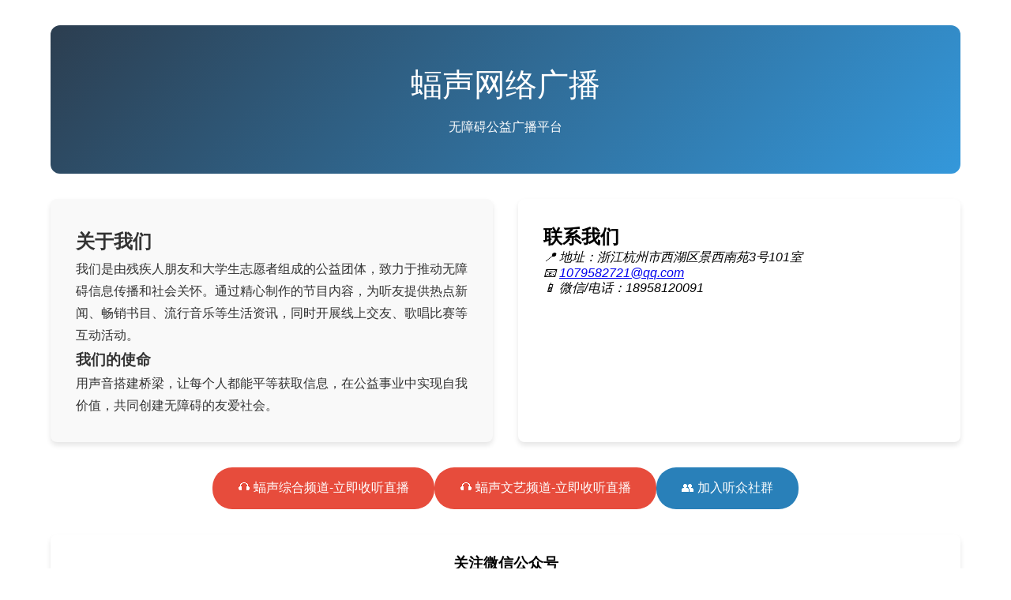

--- FILE ---
content_type: text/html
request_url: http://fsaxgb.com/?thread-index-fid-17-tid-1002.htm
body_size: 2865
content:
<!DOCTYPE html>
<html lang="zh-CN">
  <head>
    <meta charset="utf-8" />
    <meta name="viewport" content="width=device-width, initial-scale=1.0" />
    <title>蝠声广播 - 无障碍公益广播平台</title>
    <style>
      /* 基础重置 */
      * {
        margin: 0;
        padding: 0;
        box-sizing: border-box;
        font-family: "Helvetica Neue", Arial, "Microsoft YaHei", sans-serif;
      }

      /* 主容器 */
      .container {
        max-width: 1200px;
        margin: 0 auto;
        padding: 2rem 1.5rem;
      }

      /* 头部区域 */
      .hero-section {
        text-align: center;
        padding: 3rem 0;
        background: linear-gradient(135deg, #2c3e50, #3498db);
        color: white;
        border-radius: 12px;
        margin-bottom: 2rem;
      }

      .hero-title {
        font-size: 2.5rem;
        margin-bottom: 1rem;
        font-weight: 500;
      }

      /* 主要内容布局 */
      .content-grid {
        display: grid;
        gap: 2rem;
        grid-template-columns: repeat(auto-fit, minmax(300px, 1fr));
      }

      /* 简介模块 */
      .intro-section {
        line-height: 1.8;
        color: #333;
        background: #f9f9f9;
        padding: 2rem;
        border-radius: 8px;
        box-shadow: 0 4px 6px rgba(0, 0, 0, 0.1);
      }

      /* 联系方式模块 */
      .contact-section {
        background: #fff;
        padding: 2rem;
        border-radius: 8px;
        box-shadow: 0 4px 6px rgba(0, 0, 0, 0.1);
      }

      /* 行动号召按钮 */
      .cta-buttons {
        display: flex;
        gap: 1rem;
        flex-wrap: wrap;
        justify-content: center;
        margin: 2rem 0;
      }

      .cta-button {
        padding: 1rem 2rem;
        border-radius: 25px;
        text-decoration: none;
        font-weight: 500;
        transition: transform 0.2s;
        display: inline-flex;
        align-items: center;
      }

      .cta-button.primary {
        background: #e74c3c;
        color: white;
      }

      .cta-button.secondary {
        background: #2980b9;
        color: white;
      }

      /* 二维码模块 */
      .qrcode-section {
        text-align: center;
        padding: 1.5rem;
        background: #fff;
        border-radius: 8px;
        box-shadow: 0 4px 6px rgba(0, 0, 0, 0.1);
      }

      .qrcode-image {
        width: 200px;
        height: auto;
        margin: 1rem auto;
        display: block;
      }

      /* 响应式设计 */
      @media (max-width: 768px) {
        .container {
          padding: 1rem;
        }

        .hero-title {
          font-size: 2rem;
        }

        .cta-buttons {
          flex-direction: column;
        }

        .cta-button {
          width: 100%;
          justify-content: center;
        }

        .qrcode-image {
          width: 150px;
        }
      }

      @media (max-width: 480px) {
        .hero-section {
          padding: 2rem 1rem;
        }

        .intro-section,
        .contact-section {
          padding: 1.5rem;
        }
      }
    </style>
  </head>
  <body>
    <div class="container">
      <!-- 头部区域 -->
      <section class="hero-section">
        <h1 class="hero-title">蝠声网络广播</h1>
        <p class="hero-subtitle">无障碍公益广播平台</p>
      </section>

      <!-- 主要内容网格布局 -->
      <div class="content-grid">
        <!-- 简介模块 -->
        <section class="intro-section">
          <h2>关于我们</h2>
          <p>
            我们是由残疾人朋友和大学生志愿者组成的公益团体，致力于推动无障碍信息传播和社会关怀。通过精心制作的节目内容，为听友提供热点新闻、畅销书目、流行音乐等生活资讯，同时开展线上交友、歌唱比赛等互动活动。
          </p>
          <h3>我们的使命</h3>
          <p>
            用声音搭建桥梁，让每个人都能平等获取信息，在公益事业中实现自我价值，共同创建无障碍的友爱社会。
          </p>
        </section>

        <!-- 联系方式模块 -->
        <section class="contact-section">
          <h2>联系我们</h2>
          <address>
            <p>📍 地址：浙江杭州市西湖区景西南苑3号101室</p>
            <p>📧 <a href="mailto:1079582721@qq.com">1079582721@qq.com</a></p>
            <p>📱 微信/电话：18958120091</p>
          </address>
        </section>
      </div>

      <!-- 行动号召区域 -->
      <div class="cta-buttons">
        <a href="/general-channel-live.html" class="cta-button primary">🎧 蝠声综合频道-立即收听直播</a>
        <a href="/literary-channel-live.html" class="cta-button primary">🎧 蝠声文艺频道-立即收听直播</a>
        <a href="http://qm.qq.com/cgi-bin/qm/qr?_wv=1027&k=la3b-hicZlawV1iRESZNeLfY4aVruVvu&authKey=rE84TSDHJ46C%2BFBYDJ0hrUUP9D9yspwE1K6iJBSPIjCHimgnPTwhgtOGQMK%2FfQiM&noverify=0&group_code=145787702" class="cta-button secondary"
          >👥 加入听众社群</a
        >
      </div>

      <!-- 二维码模块 -->
      <section class="qrcode-section">
        <h3>关注微信公众号</h3>
        <img
          src="/assets/images/mpQRCode.jpg"
          alt="微信公众号二维码"
          class="qrcode-image"
        />
        <p>扫码获取最新节目资讯</p>
      </section>
    </div>
  </body>
</html>
